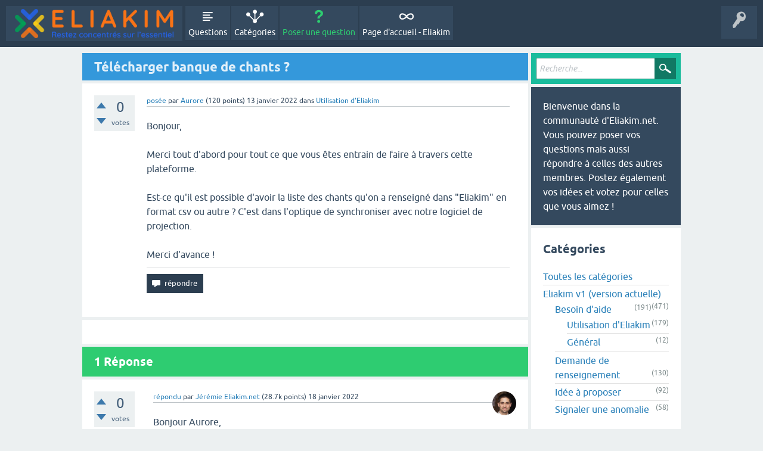

--- FILE ---
content_type: text/html; charset=utf-8
request_url: https://community.eliakim.net/957/telecharger-banque-de-chants
body_size: 4543
content:
<!DOCTYPE html>
<html lang="fr" itemscope itemtype="https://schema.org/QAPage">
<!-- Powered by Question2Answer - http://www.question2answer.org/ -->
<head>
<meta charset="utf-8">
<title>Télécharger banque de chants ? - Eliakim community</title>
<meta name="viewport" content="width=device-width, initial-scale=1">
<meta name="description" content="Bonjour,  Merci tout d'abord pour tout ce que vous êtes entrain de faire à travers cette  ...  notre logiciel de projection.  Merci d'avance !">
<meta name="keywords" content="Utilisation d'Eliakim">
<style>
@font-face {
 font-family: 'Ubuntu'; font-weight: normal; font-style: normal;
 src: local('Ubuntu'),
  url('../qa-theme/SnowFlat/fonts/ubuntu-regular.woff2') format('woff2'), url('../qa-theme/SnowFlat/fonts/ubuntu-regular.woff') format('woff');
}
@font-face {
 font-family: 'Ubuntu'; font-weight: bold; font-style: normal;
 src: local('Ubuntu Bold'), local('Ubuntu-Bold'),
  url('../qa-theme/SnowFlat/fonts/ubuntu-bold.woff2') format('woff2'), url('../qa-theme/SnowFlat/fonts/ubuntu-bold.woff') format('woff');
}
@font-face {
 font-family: 'Ubuntu'; font-weight: normal; font-style: italic;
 src: local('Ubuntu Italic'), local('Ubuntu-Italic'),
  url('../qa-theme/SnowFlat/fonts/ubuntu-italic.woff2') format('woff2'), url('../qa-theme/SnowFlat/fonts/ubuntu-italic.woff') format('woff');
}
@font-face {
 font-family: 'Ubuntu'; font-weight: bold; font-style: italic;
 src: local('Ubuntu Bold Italic'), local('Ubuntu-BoldItalic'),
  url('../qa-theme/SnowFlat/fonts/ubuntu-bold-italic.woff2') format('woff2'), url('../qa-theme/SnowFlat/fonts/ubuntu-bold-italic.woff') format('woff');
}
</style>
<link rel="stylesheet" href="../qa-theme/SnowFlat/qa-styles.css?1.8.5">
<style>
.qa-nav-user { margin: 0 !important; }
@media (max-width: 979px) {
 body.qa-template-user.fixed, body[class*="qa-template-user-"].fixed { padding-top: 118px !important; }
 body.qa-template-users.fixed { padding-top: 95px !important; }
}
@media (min-width: 980px) {
 body.qa-template-users.fixed { padding-top: 105px !important;}
}
</style>
<link rel="canonical" href="https://community.eliakim.net/957/telecharger-banque-de-chants">
<link rel="search" type="application/opensearchdescription+xml" title="Eliakim community" href="../opensearch.xml">
<meta itemprop="name" content="Télécharger banque de chants ?">
<script>
var qa_root = '..\/';
var qa_request = '957\/telecharger-banque-de-chants';
</script>
<script src="../qa-content/jquery-3.5.1.min.js"></script>
<script src="../qa-content/qa-global.js?1.8.5"></script>
<script src="../qa-theme/SnowFlat/js/snow-core.js?1.8.5"></script>
</head>
<body
class="qa-template-question qa-theme-snowflat qa-category-10 qa-category-3 qa-category-2 qa-body-js-off"
>
<script>
var b = document.getElementsByTagName('body')[0];
b.className = b.className.replace('qa-body-js-off', 'qa-body-js-on');
</script>
<div id="qam-topbar" class="clearfix">
<div class="qam-main-nav-wrapper clearfix">
<div class="sb-toggle-left qam-menu-toggle"><i class="icon-th-list"></i></div>
<div class="qam-account-items-wrapper">
<div id="qam-account-toggle" class="qam-logged-out">
<i class="icon-key qam-auth-key"></i>
</div>
<div class="qam-account-items clearfix">
<div class="qa-nav-user">
<ul class="qa-nav-user-list">
<li class="qa-nav-user-item qa-nav-user-eliakim">
<span class="qa-nav-user-nolink">  <a class="open-login-button context-menu action-login   eliakim" title="Se connecter en utilisant Eliakim" href="../login?login=eliakim&amp;to=957/telecharger-banque-de-chants" rel="nofollow">Eliakim Connexion</a></span>
</li>
</ul>
<div class="qa-nav-user-clear">
</div>
</div>
</div> <!-- END qam-account-items -->
</div> <!-- END qam-account-items-wrapper -->
<div class="qa-logo">
<a href="../" class="qa-logo-link" title="Eliakim community"><img src="https://cdn.eliakim.net/logo/logo-full-1250.png" alt="Eliakim community"></a>
</div>
<div class="qa-nav-main">
<ul class="qa-nav-main-list">
<li class="qa-nav-main-item qa-nav-main-questions">
<a href="../questions" class="qa-nav-main-link">Questions</a>
</li>
<li class="qa-nav-main-item qa-nav-main-categories">
<a href="../categories" class="qa-nav-main-link">Catégories</a>
</li>
<li class="qa-nav-main-item qa-nav-main-ask">
<a href="../ask?cat=2" class="qa-nav-main-link">Poser une question</a>
</li>
<li class="qa-nav-main-item qa-nav-main-custom-1">
<a href="https://eliakim.net/" class="qa-nav-main-link">Page d'accueil - Eliakim</a>
</li>
</ul>
<div class="qa-nav-main-clear">
</div>
</div>
</div> <!-- END qam-main-nav-wrapper -->
</div> <!-- END qam-topbar -->
<div class="qam-ask-search-box"><div class="qam-ask-mobile"><a href="../ask" class="turquoise">Poser une question</a></div><div class="qam-search-mobile turquoise" id="qam-search-mobile"></div></div>
<div class="qam-search turquoise the-top" id="the-top-search">
<div class="qa-search">
<form method="get" action="../search">
<input type="text" placeholder="Recherche..." name="q" value="" class="qa-search-field">
<input type="submit" value="Recherche" class="qa-search-button">
</form>
</div>
</div>
<div class="qa-body-wrapper" itemprop="mainEntity" itemscope itemtype="https://schema.org/Question">
<div class="qa-main-wrapper">
<div class="qa-main">
<div class="qa-main-heading">
<h1>
<a href="../957/telecharger-banque-de-chants">
<span itemprop="name">Télécharger banque de chants ?</span>
</a>
</h1>
</div>
<div class="qa-part-q-view">
<div class="qa-q-view" id="q957">
<form method="post" action="../957/telecharger-banque-de-chants">
<div class="qa-q-view-stats">
<div class="qa-voting qa-voting-net" id="voting_957">
<div class="qa-vote-buttons qa-vote-buttons-net">
<input title="Voter pour" name="vote_957_1_q957" onclick="return qa_vote_click(this);" type="submit" value="+" class="qa-vote-first-button qa-vote-up-button"> 
<input title="Voter contre" name="vote_957_-1_q957" onclick="return qa_vote_click(this);" type="submit" value="&ndash;" class="qa-vote-second-button qa-vote-down-button"> 
</div>
<div class="qa-vote-count qa-vote-count-net">
<span class="qa-netvote-count">
<span class="qa-netvote-count-data">0</span><span class="qa-netvote-count-pad"> votes <meta itemprop="upvoteCount" content="0"></span>
</span>
</div>
<div class="qa-vote-clear">
</div>
</div>
</div>
<input name="code" type="hidden" value="0-1769626636-659f56544e68208d066ff6006e9cd588fe7b7f47">
</form>
<div class="qa-q-view-main">
<form method="post" action="../957/telecharger-banque-de-chants">
<span class="qa-q-view-avatar-meta">
<span class="qa-q-view-meta">
<a href="../957/telecharger-banque-de-chants" class="qa-q-view-what" itemprop="url">posée</a>
<span class="qa-q-view-who">
<span class="qa-q-view-who-pad">par </span>
<span class="qa-q-view-who-data"><span itemprop="author" itemscope itemtype="https://schema.org/Person"><a href="../user/Aurore" class="qa-user-link" itemprop="url"><span itemprop="name">Aurore</span></a></span></span>
<span class="qa-q-view-who-points">
<span class="qa-q-view-who-points-pad">(</span><span class="qa-q-view-who-points-data">120</span><span class="qa-q-view-who-points-pad"> points)</span>
</span>
</span>
<span class="qa-q-view-when">
<span class="qa-q-view-when-data"><time itemprop="dateCreated" datetime="2022-01-13T08:56:48+0000" title="2022-01-13T08:56:48+0000">13 janvier 2022</time></span>
</span>
<span class="qa-q-view-where">
<span class="qa-q-view-where-pad">dans </span><span class="qa-q-view-where-data"><a href="../eliakim-v1/besoin-daide/utilisation-deliakim" class="qa-category-link">Utilisation d'Eliakim</a></span>
</span>
</span>
</span>
<div class="qa-q-view-content qa-post-content">
<a name="957"></a><div itemprop="text">Bonjour,<br />
<br />
Merci tout d'abord pour tout ce que vous êtes entrain de faire à travers cette plateforme.<br />
<br />
Est-ce qu'il est possible d'avoir la liste des chants qu'on a renseigné dans &quot;Eliakim&quot; en format csv ou autre ? C'est dans l'optique de synchroniser avec notre logiciel de projection.<br />
<br />
Merci d'avance !</div>
</div>
<div class="qa-q-view-buttons">
<input name="q_doanswer" id="q_doanswer" onclick="return qa_toggle_element('anew')" value="répondre" title="Répondre à cette question" type="submit" class="qa-form-light-button qa-form-light-button-answer">
</div>
<input name="code" type="hidden" value="0-1769626636-00ac132aad5f1a606c2e624bcad1717c50077221">
<input name="qa_click" type="hidden" value="">
</form>
<div class="qa-q-view-c-list" style="display:none;" id="c957_list">
</div> <!-- END qa-c-list -->
<div class="qa-c-form">
</div> <!-- END qa-c-form -->
</div> <!-- END qa-q-view-main -->
<div class="qa-q-view-clear">
</div>
</div> <!-- END qa-q-view -->
</div>
<div class="qa-part-a-form">
<div class="qa-a-form" id="anew" style="display:none;">
<h2><a href="../login?to=957%2Ftelecharger-banque-de-chants">Se connecter</a> ou <a href="../register?to=957%2Ftelecharger-banque-de-chants">S'inscrire</a> pour répondre à cette question.</h2>
</div> <!-- END qa-a-form -->
</div>
<div class="qa-part-a-list">
<h2 id="a_list_title"><span itemprop="answerCount">1</span> Réponse</h2>
<div class="qa-a-list" id="a_list">
<div class="qa-a-list-item " id="a959" itemprop="suggestedAnswer" itemscope itemtype="https://schema.org/Answer">
<form method="post" action="../957/telecharger-banque-de-chants">
<div class="qa-voting qa-voting-net" id="voting_959">
<div class="qa-vote-buttons qa-vote-buttons-net">
<input title="Voter pour" name="vote_959_1_a959" onclick="return qa_vote_click(this);" type="submit" value="+" class="qa-vote-first-button qa-vote-up-button"> 
<input title="Voter contre" name="vote_959_-1_a959" onclick="return qa_vote_click(this);" type="submit" value="&ndash;" class="qa-vote-second-button qa-vote-down-button"> 
</div>
<div class="qa-vote-count qa-vote-count-net">
<span class="qa-netvote-count">
<span class="qa-netvote-count-data">0</span><span class="qa-netvote-count-pad"> votes <meta itemprop="upvoteCount" content="0"></span>
</span>
</div>
<div class="qa-vote-clear">
</div>
</div>
<input name="code" type="hidden" value="0-1769626636-659f56544e68208d066ff6006e9cd588fe7b7f47">
</form>
<div class="qa-a-item-main">
<form method="post" action="../957/telecharger-banque-de-chants">
<span class="qa-a-item-avatar-meta">
<span class="qa-a-item-avatar">
<a href="../user/J%C3%A9r%C3%A9mie+Eliakim.net" class="qa-avatar-link"><img src="https://www.gravatar.com/avatar/3bcedf3690bf8c5a7c44c9c1b88e3b57?s=40" width="40" height="40" class="qa-avatar-image" alt="" ></a>
</span>
<span class="qa-a-item-meta">
<a href="../957/telecharger-banque-de-chants?show=959#a959" class="qa-a-item-what" itemprop="url">répondu</a>
<span class="qa-a-item-who">
<span class="qa-a-item-who-pad">par </span>
<span class="qa-a-item-who-data"><span itemprop="author" itemscope itemtype="https://schema.org/Person"><a href="../user/J%C3%A9r%C3%A9mie+Eliakim.net" class="qa-user-link" itemprop="url"><span itemprop="name">Jérémie Eliakim.net</span></a></span></span>
<span class="qa-a-item-who-points">
<span class="qa-a-item-who-points-pad">(</span><span class="qa-a-item-who-points-data">28.7k</span><span class="qa-a-item-who-points-pad"> points)</span>
</span>
</span>
<span class="qa-a-item-when">
<span class="qa-a-item-when-data"><time itemprop="dateCreated" datetime="2022-01-18T13:19:09+0000" title="2022-01-18T13:19:09+0000">18 janvier 2022</time></span>
</span>
</span>
</span>
<div class="qa-a-selection">
</div>
<div class="qa-a-item-content qa-post-content">
<a name="959"></a><div itemprop="text">Bonjour Aurore,<br />
<br />
Désolé pour le délai de réponse.<br />
<br />
Il n'y a pas de fonction d'export actuellement mais si vous avez besoin ponctuellement d'un export csv je peux vous en fournir un. Dans la prochaine version d'Eliakim nous allons prévoir ce type d'export :)</div>
</div>
<div class="qa-a-item-buttons">
<input name="a959_dofollow" value="poser des questions connexes" title="Poser une nouvelle question relative à cette réponse" type="submit" class="qa-form-light-button qa-form-light-button-follow">
<input name="a959_docomment" onclick="return qa_toggle_element('c959')" value="commenter" title="Ajouter un commentaire sur cette réponse" type="submit" class="qa-form-light-button qa-form-light-button-comment">
</div>
<input name="code" type="hidden" value="0-1769626636-f3645a7fc90059600f83d027aba77186b522dc5e">
<input name="qa_click" type="hidden" value="">
</form>
<div class="qa-a-item-c-list" id="c959_list">
<div class="qa-c-list-item " id="c1147" itemscope itemtype="https://schema.org/Comment">
<span class="qa-c-item-avatar-meta">
<span class="qa-c-item-meta">
<a href="../957/telecharger-banque-de-chants?show=1147#c1147" class="qa-c-item-what" itemprop="url">commentée</a>
<span class="qa-c-item-who">
<span class="qa-c-item-who-pad">par </span>
<span class="qa-c-item-who-data"><span itemprop="author" itemscope itemtype="https://schema.org/Person"><a href="../user/Mathieu" class="qa-user-link" itemprop="url"><span itemprop="name">Mathieu</span></a></span></span>
<span class="qa-c-item-who-points">
<span class="qa-c-item-who-points-pad">(</span><span class="qa-c-item-who-points-data">180</span><span class="qa-c-item-who-points-pad"> points)</span>
</span>
</span>
<span class="qa-c-item-when">
<span class="qa-c-item-when-data"><time itemprop="dateCreated" datetime="2023-04-17T12:05:14+0000" title="2023-04-17T12:05:14+0000">17 avril 2023</time></span>
</span>
</span>
</span>
<form method="post" action="../957/telecharger-banque-de-chants">
<input name="code" type="hidden" value="0-1769626636-659f56544e68208d066ff6006e9cd588fe7b7f47">
</form>
<form method="post" action="../957/telecharger-banque-de-chants">
<div class="qa-c-item-content qa-post-content">
<a name="1147"></a><div itemprop="text">Bonjour, <br />
C'est quelque chose qui m'intéresse aussi. Dans l'absolu, pouvoir exporter les infos sur in Excel serait top (volontaires, chants, programmes, etc).</div>
</div>
<div class="qa-c-item-footer">
<div class="qa-c-item-buttons">
<input name="a959_docomment" onclick="return qa_toggle_element('c959')" value="répondre" title="Répondre à ce commentaire" type="submit" class="qa-form-light-button qa-form-light-button-comment">
</div>
</div>
<input name="code" type="hidden" value="0-1769626636-f3645a7fc90059600f83d027aba77186b522dc5e">
<input name="qa_click" type="hidden" value="">
</form>
<div class="qa-c-item-clear">
</div>
</div> <!-- END qa-c-item -->
</div> <!-- END qa-c-list -->
<div class="qa-c-form" id="c959" style="display:none;">
<h2><a href="../login?to=957%2Ftelecharger-banque-de-chants">Se connecter</a> ou <a href="../register?to=957%2Ftelecharger-banque-de-chants">S'inscrire</a> pour ajouter un commentaire.</h2>
</div> <!-- END qa-c-form -->
</div> <!-- END qa-a-item-main -->
<div class="qa-a-item-clear">
</div>
</div> <!-- END qa-a-list-item -->
</div> <!-- END qa-a-list -->
</div>
</div> <!-- END qa-main -->
<div id="qam-sidepanel-toggle"><i class="icon-left-open-big"></i></div>
<div class="qa-sidepanel" id="qam-sidepanel-mobile">
<div class="qam-search turquoise ">
<div class="qa-search">
<form method="get" action="../search">
<input type="text" placeholder="Recherche..." name="q" value="" class="qa-search-field">
<input type="submit" value="Recherche" class="qa-search-button">
</form>
</div>
</div>
<div class="qa-sidebar wet-asphalt">
Bienvenue dans la communauté d'Eliakim.net.
Vous pouvez poser vos questions mais aussi répondre à celles des autres membres.
Postez également vos idées et votez pour celles que vous aimez !
</div> <!-- qa-sidebar -->
<div class="qa-widgets-side qa-widgets-side-low">
<div class="qa-widget-side qa-widget-side-low">
<h2>Catégories</h2>
<ul class="qa-nav-cat-list">
<li class="qa-nav-cat-item qa-nav-cat-all">
<a href="../" class="qa-nav-cat-link">Toutes les catégories</a>
</li>
<li class="qa-nav-cat-item qa-nav-cat-eliakim-v1">
<a href="../eliakim-v1" class="qa-nav-cat-link qa-nav-cat-selected" title="Messages en rapport avec la version actuelle d'Eliakim (v1)">Eliakim v1 (version actuelle)</a>
<span class="qa-nav-cat-note">(471)</span>
<ul class="qa-nav-cat-list">
<li class="qa-nav-cat-item qa-nav-cat-besoin-daide">
<a href="../eliakim-v1/besoin-daide" class="qa-nav-cat-link qa-nav-cat-selected">Besoin d'aide</a>
<span class="qa-nav-cat-note">(191)</span>
<ul class="qa-nav-cat-list">
<li class="qa-nav-cat-item qa-nav-cat-utilisation-deliakim">
<a href="../eliakim-v1/besoin-daide/utilisation-deliakim" class="qa-nav-cat-link qa-nav-cat-selected">Utilisation d'Eliakim</a>
<span class="qa-nav-cat-note">(179)</span>
</li>
<li class="qa-nav-cat-item qa-nav-cat-général">
<a href="../eliakim-v1/besoin-daide/g%C3%A9n%C3%A9ral" class="qa-nav-cat-link">Général</a>
<span class="qa-nav-cat-note">(12)</span>
</li>
</ul>
</li>
<li class="qa-nav-cat-item qa-nav-cat-demande-de-renseignement">
<a href="../eliakim-v1/demande-de-renseignement" class="qa-nav-cat-link">Demande de renseignement</a>
<span class="qa-nav-cat-note">(130)</span>
</li>
<li class="qa-nav-cat-item qa-nav-cat-idée-à-proposer">
<a href="../eliakim-v1/id%C3%A9e-%C3%A0-proposer" class="qa-nav-cat-link">Idée à proposer</a>
<span class="qa-nav-cat-note">(92)</span>
</li>
<li class="qa-nav-cat-item qa-nav-cat-signaler-une-anomalie">
<a href="../eliakim-v1/signaler-une-anomalie" class="qa-nav-cat-link">Signaler une anomalie</a>
<span class="qa-nav-cat-note">(58)</span>
</li>
</ul>
</li>
</ul>
<div class="qa-nav-cat-clear">
</div>
</div>
</div>
<div class="qa-widgets-side qa-widgets-side-bottom">
<div class="qa-widget-side qa-widget-side-bottom">
<h2 style="margin-top: 0; padding-top: 0;">Mots clés les plus utilisés</h2>
<div style="font-size: 10px;">
<a href="../tag/chant" style="font-size: 24px; vertical-align: baseline;">chant</a>
<a href="../tag/volontaires" style="font-size: 22px; vertical-align: baseline;">volontaires</a>
<a href="../tag/chants" style="font-size: 19px; vertical-align: baseline;">chants</a>
<a href="../tag/-" style="font-size: 19px; vertical-align: baseline;">-</a>
<a href="../tag/%C3%A9v%C3%A9nements" style="font-size: 18px; vertical-align: baseline;">événements</a>
<a href="../tag/programme" style="font-size: 18px; vertical-align: baseline;">programme</a>
<a href="../tag/%C3%A9v%C3%A9nement" style="font-size: 17px; vertical-align: baseline;">événement</a>
<a href="../tag/calendrier" style="font-size: 17px; vertical-align: baseline;">calendrier</a>
<a href="../tag/email" style="font-size: 17px; vertical-align: baseline;">email</a>
<a href="../tag/pdf" style="font-size: 16px; vertical-align: baseline;">pdf</a>
<a href="../tag/connexion" style="font-size: 16px; vertical-align: baseline;">connexion</a>
<a href="../tag/visualisation" style="font-size: 15px; vertical-align: baseline;">visualisation</a>
<a href="../tag/importation" style="font-size: 15px; vertical-align: baseline;">importation</a>
<a href="../tag/agenda" style="font-size: 15px; vertical-align: baseline;">agenda</a>
<a href="../tag/transposition" style="font-size: 15px; vertical-align: baseline;">transposition</a>
<a href="../tag/contact" style="font-size: 15px; vertical-align: baseline;">contact</a>
<a href="../tag/volontaire" style="font-size: 15px; vertical-align: baseline;">volontaire</a>
<a href="../tag/version2" style="font-size: 14px; vertical-align: baseline;">version2</a>
<a href="../tag/param%C3%A9trage" style="font-size: 14px; vertical-align: baseline;">paramétrage</a>
<a href="../tag/programmation" style="font-size: 14px; vertical-align: baseline;">programmation</a>
</div>
</div>
</div>
</div> <!-- qa-sidepanel -->
</div> <!-- END main-wrapper -->
</div> <!-- END body-wrapper -->
<div class="qam-footer-box">
<div class="qam-footer-row">
</div> <!-- END qam-footer-row -->
<div class="qa-footer">
<div class="qa-nav-footer">
<ul class="qa-nav-footer-list">
</ul>
<div class="qa-nav-footer-clear">
</div>
</div>
<div class="qa-attribution">
Snow Theme by <a href="http://www.q2amarket.com">Q2A Market</a>
</div>
<div class="qa-attribution">
Powered by <a href="http://www.question2answer.org/">Question2Answer</a>
</div>
<div class="qa-footer-clear">
</div>
</div> <!-- END qa-footer -->
</div> <!-- END qam-footer-box -->
<div style="position:absolute;overflow:hidden;clip:rect(0 0 0 0);height:0;width:0;margin:0;padding:0;border:0;">
<span id="qa-waiting-template" class="qa-waiting">...</span>
</div>
</body>
<!-- Powered by Question2Answer - http://www.question2answer.org/ -->
</html>
